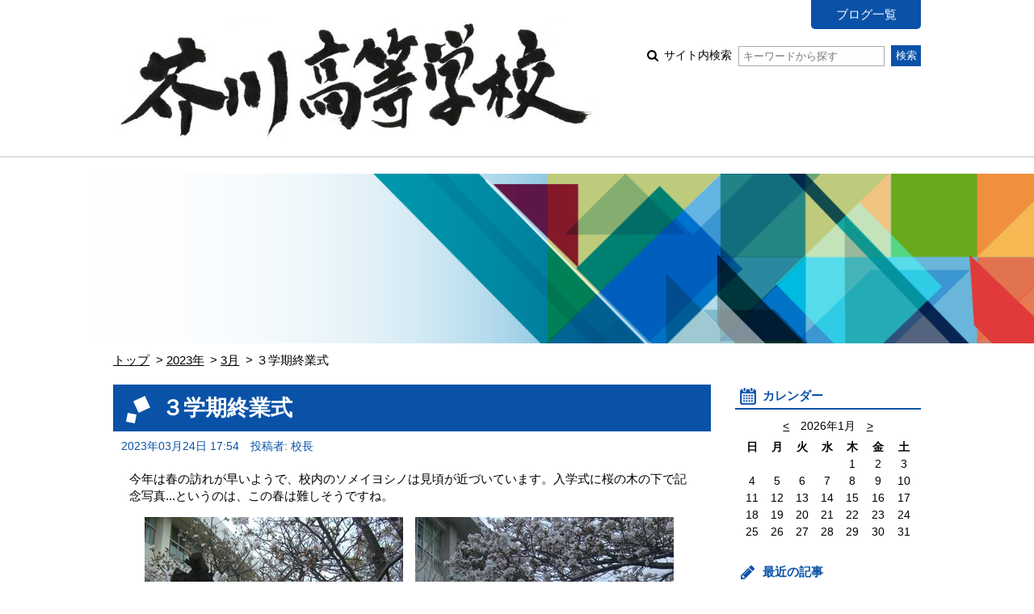

--- FILE ---
content_type: text/html; charset=UTF-8
request_url: https://www.osaka-c.ed.jp/blog/akutagawa/principal/2023/03/24-231302.html
body_size: 16300
content:
<!DOCTYPE html PUBLIC "-//W3C//DTD XHTML 1.0 Transitional//EN"
	"http://www.w3.org/TR/xhtml1/DTD/xhtml1-transitional.dtd">
<html xmlns="http://www.w3.org/1999/xhtml" id="sixapart-standard">
<head>
	<meta http-equiv="Content-Type" content="text/html; charset=UTF-8" />

<link rel="stylesheet" href="https://www.osaka-c.ed.jp/blog/akutagawa/principal/styles.css" type="text/css" />
<link rel="stylesheet" href="https://www.osaka-c.ed.jp/blog/akutagawa/principal/main_image.css" type="text/css" />
<link rel="start" href="https://www.osaka-c.ed.jp/blog/akutagawa/principal/" title="Home" />
<link rel="alternate" type="application/atom+xml" title="Recent Entries" href="https://www.osaka-c.ed.jp/blog/akutagawa/principal/atom.xml" />
<script type="text/javascript" src="https://www.osaka-c.ed.jp/blog/akutagawa/principal/mt.js"></script>









<meta name="keywords" content="大阪府立芥川高等学校,芥川高校　校長ブログ" />
<meta name="viewport" content="width=device-width,initial-scale=1.0" />
<script src="https://www.osaka-c.ed.jp/blog/akutagawa/principal/script.js"></script>
<script src="https://www.osaka-c.ed.jp/blog/akutagawa/principal/calendar_entries.js"></script>


	
	<link rel="prev bookmark" href="https://www.osaka-c.ed.jp/blog/akutagawa/principal/2023/03/20-231172.html" title="合格発表・合格者説明会" />
	<link rel="next bookmark" href="https://www.osaka-c.ed.jp/blog/akutagawa/principal/2023/03/27-231348.html" title="吹奏楽部SPRING CONCERT" />
	
	
	<title>３学期終業式 - 芥川高校　校長ブログ</title>
</head>
<body id="gakujo-blog-blog" class="mt-entry-archive ">
	<div id="container">
		<div id="container-inner">


			<div id="header">
	<div id="header-inner">
		<div id="header-content">
			
				<div id="header-name">
			
			
			<a href="https://www.osaka-c.ed.jp/blog/akutagawa/principal/" accesskey="1">
			
			<span class="img"><img src="https://www.osaka-c.ed.jp/blog/akutagawa/76f31527223ac0b015dbbc2410d598a1.jpg" alt="大阪府立芥川高等学校"></span>




			
			</a>
			
			
				</div>
			
			
			<div id="header-nav">
				<ul id="header-menu">
					<li><a href="/blog/akutagawa/">ブログ一覧</a></li>
					
					
					
				</ul>
				<div id="header-search">
					<form method="get" action="https://www.osaka-c.ed.jp/cgi-bin/blog/mt-search.cgi">
						
						<input type="hidden" name="IncludeBlogs" value="2241" />
						
						
						
						<input type="hidden" name="limit" value="20" />

						
						
						<label class="icon icon-search-01">
							サイト内検索
							<input type="text" placeholder="キーワードから探す" name="search" value="">
						</label>
						<input type="submit" value="検索" />
					</form>
				</div>
			</div>
			
			<div id="menu-sp">
				<div id="menu-sp-head">メニュー</div>
				<div id="menu-sp-body">
					<ul>
						<li><a href="/blog/akutagawa/">ブログ一覧</a></li>
						
						
						
						<li class="search">
							<form method="get" action="https://www.osaka-c.ed.jp/cgi-bin/blog/mt-search.cgi">
								
								<input type="hidden" name="IncludeBlogs" value="2241" />
								
								
								
								<input type="hidden" name="limit" value="20" />

								
								
								<input type="text" placeholder="キーワードから探す" name="search" value="">
								<input type="submit" value="検索" />
							</form>
						</li>
					</ul>
				</div>
			</div>
			
		</div>
	</div>
</div>
<div id="visual"></div>



			<div id="content">
				<div id="content-inner">

					<div class="content-path">
						<ul>
							<li><a href="https://www.osaka-c.ed.jp/blog/akutagawa/principal/">トップ</a></li>
							<li><a href="https://www.osaka-c.ed.jp/blog/akutagawa/principal/2023/">2023年</a></li>
							<li><a href="https://www.osaka-c.ed.jp/blog/akutagawa/principal/2023/03/">3月</a></li>
							<li>３学期終業式</li>
						</ul>
					</div>

					<div id="alpha">
						<div id="alpha-inner">


							<div id="entry-231302" class="entry-asset asset hentry">
								<div class="asset-header">
									<h1 id="page-title" class="asset-name entry-title">３学期終業式</h1>
									<div class="asset-meta">
										<span class="byline">
											<abbr class="published" title="2023-03-24T17:54:00+09:00">2023年03月24日 17:54</abbr>





	
	
		
		
	




	


	



	
		
		
	



											<span class="vcard author">投稿者: 校長</span>
											
										</span>
										
									</div>
								</div>
								<div class="asset-content entry-content">

									<div class="asset-body">
										<p>今年は春の訪れが早いようで、校内のソメイヨシノは見頃が近づいています。入学式に桜の木の下で記念写真...というのは、この春は難しそうですね。</p>
<p>　 <img alt="" src="https://www.osaka-c.ed.jp/blog/akutagawa/principal/CIMG5064.JPG" width="320" height="240" />　<img alt="CIMG5062.JPG" src="https://www.osaka-c.ed.jp/blog/akutagawa/principal/CIMG5062.JPG" width="320" height="240" /></p>
<p>今日３月２４日、３学期終業式を放送で行いました。私の式辞では、１年後の成長した自分をイメージして目標を立てること、そしてその目標を達成するために「解決志向」のポジティブな問いを自分に投げかけることについてお話ししました。続いて、３学期に表彰された部活動の披露も行い、男子テニス部、サッカー部、美術部、和太鼓部の活躍を紹介しました。</p>
									</div>


								</div>
								<div class="asset-footer">



										
										
										
										
								</div>
							</div>


					

							<div class="content-nav-archive">
								<ul>
									
										<li class="prev"><a rel="prev" href="https://www.osaka-c.ed.jp/blog/akutagawa/principal/2023/03/20-231172.html">前の記事</a></li>
									
									
										<li class="next"><a rel="next" href="https://www.osaka-c.ed.jp/blog/akutagawa/principal/2023/03/27-231348.html">次の記事</a></li>
									
								</ul>
							</div>
						</div>
					</div>


					<div id="beta">
	<div id="beta-inner">


<div class="widget-calendar widget">
	<h3 class="widget-header">カレンダー</h3>
	<div class="widget-content">
		<div id="calendar">
			<p>2025年7月</p>
			<table summary="リンク付きのカレンダー">
				<tr>
					<th abbr="日曜日">日</th>
					<th abbr="月曜日">月</th>
					<th abbr="火曜日">火</th>
					<th abbr="水曜日">水</th>
					<th abbr="木曜日">木</th>
					<th abbr="金曜日">金</th>
					<th abbr="土曜日">土</th>
				</tr>
		
			
				<tr>
			
					<td>
			
			
			&nbsp;
					</td>
			
		
			
					<td>
			
			
			&nbsp;
					</td>
			
		
			
					<td>
			
				
						<a href="https://www.osaka-c.ed.jp/blog/akutagawa/principal/2025/07/01/#283608">1</a>
				
			
			
			
					</td>
			
		
			
					<td>
			
			
						2
			
			
					</td>
			
		
			
					<td>
			
			
						3
			
			
					</td>
			
		
			
					<td>
			
			
						4
			
			
					</td>
			
		
			
					<td>
			
			
						5
			
			
					</td>
			
				</tr>
			
		
			
				<tr>
			
					<td>
			
			
						6
			
			
					</td>
			
		
			
					<td>
			
			
						7
			
			
					</td>
			
		
			
					<td>
			
			
						8
			
			
					</td>
			
		
			
					<td>
			
			
						9
			
			
					</td>
			
		
			
					<td>
			
			
						10
			
			
					</td>
			
		
			
					<td>
			
			
						11
			
			
					</td>
			
		
			
					<td>
			
			
						12
			
			
					</td>
			
				</tr>
			
		
			
				<tr>
			
					<td>
			
			
						13
			
			
					</td>
			
		
			
					<td>
			
			
						14
			
			
					</td>
			
		
			
					<td>
			
			
						15
			
			
					</td>
			
		
			
					<td>
			
			
						16
			
			
					</td>
			
		
			
					<td>
			
			
						17
			
			
					</td>
			
		
			
					<td>
			
			
						18
			
			
					</td>
			
		
			
					<td>
			
			
						19
			
			
					</td>
			
				</tr>
			
		
			
				<tr>
			
					<td>
			
			
						20
			
			
					</td>
			
		
			
					<td>
			
			
						21
			
			
					</td>
			
		
			
					<td>
			
			
						22
			
			
					</td>
			
		
			
					<td>
			
			
						23
			
			
					</td>
			
		
			
					<td>
			
			
						24
			
			
					</td>
			
		
			
					<td>
			
			
						25
			
			
					</td>
			
		
			
					<td>
			
			
						26
			
			
					</td>
			
				</tr>
			
		
			
				<tr>
			
					<td>
			
			
						27
			
			
					</td>
			
		
			
					<td>
			
			
						28
			
			
					</td>
			
		
			
					<td>
			
			
						29
			
			
					</td>
			
		
			
					<td>
			
			
						30
			
			
					</td>
			
		
			
					<td>
			
			
						31
			
			
					</td>
			
		
			
					<td>
			
			
			&nbsp;
					</td>
			
		
			
					<td>
			
			
			&nbsp;
					</td>
			
				</tr>
			
		
			</table>
		</div>
	</div>
</div>




	
		
<div class="widget-recent-entries widget-archives widget">
	<h3 class="widget-header">最近の記事</h3>
	<div class="widget-content">
		<ul>
		
			<li><a href="https://www.osaka-c.ed.jp/blog/akutagawa/principal/2025/07/01-283608.html">本日は、期末考査3日目</a></li>
		
	
		
			<li><a href="https://www.osaka-c.ed.jp/blog/akutagawa/principal/2025/04/22-279282.html">やっとつながりました！</a></li>
		
	
		
			<li><a href="https://www.osaka-c.ed.jp/blog/akutagawa/principal/2025/03/25-277803.html">３学期終業式</a></li>
		
	
		
			<li><a href="https://www.osaka-c.ed.jp/blog/akutagawa/principal/2025/03/01-276825.html">第４３回卒業式</a></li>
		
	
		
			<li><a href="https://www.osaka-c.ed.jp/blog/akutagawa/principal/2025/02/22-276548.html">２年保護者対象進路説明会</a></li>
		
	
		
			<li><a href="https://www.osaka-c.ed.jp/blog/akutagawa/principal/2025/02/21-276538.html">芥川書道展</a></li>
		
	
		
			<li><a href="https://www.osaka-c.ed.jp/blog/akutagawa/principal/2025/02/13-276180.html">２年生球技大会</a></li>
		
	
		
			<li><a href="https://www.osaka-c.ed.jp/blog/akutagawa/principal/2025/02/06-275871.html">１・２年生進路行事</a></li>
		
	
		
			<li><a href="https://www.osaka-c.ed.jp/blog/akutagawa/principal/2025/02/04-275762.html">１・２年生芸術鑑賞</a></li>
		
	
		
			<li><a href="https://www.osaka-c.ed.jp/blog/akutagawa/principal/2025/02/03-275697.html">ＪＩＣＡ国際協力出前講座</a></li>
		
		</ul>
	</div>
</div>
		
	



<div class="widget-archive-monthly widget-archive widget">
	<h3 class="widget-header">年別一覧</h3>
	<div class="widget-content">
		
			
			<ul class="list-accordion">
			
			<li><a href="https://www.osaka-c.ed.jp/blog/akutagawa/principal/2025/">2025年 (19)</a>
			
			
				<ul>
			
				<li><a href="https://www.osaka-c.ed.jp/blog/akutagawa/principal/2025/01/">1月 (9)</a></li>
			
			</li>
			
			
				<li><a href="https://www.osaka-c.ed.jp/blog/akutagawa/principal/2025/02/">2月 (6)</a></li>
			
			</li>
			
			
				<li><a href="https://www.osaka-c.ed.jp/blog/akutagawa/principal/2025/03/">3月 (2)</a></li>
			
			</li>
			
			
				<li><a href="https://www.osaka-c.ed.jp/blog/akutagawa/principal/2025/04/">4月 (1)</a></li>
			
			</li>
			
			
				<li><a href="https://www.osaka-c.ed.jp/blog/akutagawa/principal/2025/07/">7月 (1)</a></li>
			
				</ul>
			
			</li>
			
			
		
			
			<li><a href="https://www.osaka-c.ed.jp/blog/akutagawa/principal/2024/">2024年 (93)</a>
			
			
				<ul>
			
				<li><a href="https://www.osaka-c.ed.jp/blog/akutagawa/principal/2024/01/">1月 (10)</a></li>
			
			</li>
			
			
				<li><a href="https://www.osaka-c.ed.jp/blog/akutagawa/principal/2024/02/">2月 (6)</a></li>
			
			</li>
			
			
				<li><a href="https://www.osaka-c.ed.jp/blog/akutagawa/principal/2024/03/">3月 (3)</a></li>
			
			</li>
			
			
				<li><a href="https://www.osaka-c.ed.jp/blog/akutagawa/principal/2024/04/">4月 (8)</a></li>
			
			</li>
			
			
				<li><a href="https://www.osaka-c.ed.jp/blog/akutagawa/principal/2024/05/">5月 (4)</a></li>
			
			</li>
			
			
				<li><a href="https://www.osaka-c.ed.jp/blog/akutagawa/principal/2024/06/">6月 (8)</a></li>
			
			</li>
			
			
				<li><a href="https://www.osaka-c.ed.jp/blog/akutagawa/principal/2024/07/">7月 (7)</a></li>
			
			</li>
			
			
				<li><a href="https://www.osaka-c.ed.jp/blog/akutagawa/principal/2024/08/">8月 (7)</a></li>
			
			</li>
			
			
				<li><a href="https://www.osaka-c.ed.jp/blog/akutagawa/principal/2024/09/">9月 (13)</a></li>
			
			</li>
			
			
				<li><a href="https://www.osaka-c.ed.jp/blog/akutagawa/principal/2024/10/">10月 (11)</a></li>
			
			</li>
			
			
				<li><a href="https://www.osaka-c.ed.jp/blog/akutagawa/principal/2024/11/">11月 (8)</a></li>
			
			</li>
			
			
				<li><a href="https://www.osaka-c.ed.jp/blog/akutagawa/principal/2024/12/">12月 (8)</a></li>
			
				</ul>
			
			</li>
			
			
		
			
			<li><a href="https://www.osaka-c.ed.jp/blog/akutagawa/principal/2023/">2023年 (91)</a>
			
			
				<ul>
			
				<li><a href="https://www.osaka-c.ed.jp/blog/akutagawa/principal/2023/01/">1月 (9)</a></li>
			
			</li>
			
			
				<li><a href="https://www.osaka-c.ed.jp/blog/akutagawa/principal/2023/02/">2月 (8)</a></li>
			
			</li>
			
			
				<li><a href="https://www.osaka-c.ed.jp/blog/akutagawa/principal/2023/03/">3月 (6)</a></li>
			
			</li>
			
			
				<li><a href="https://www.osaka-c.ed.jp/blog/akutagawa/principal/2023/04/">4月 (7)</a></li>
			
			</li>
			
			
				<li><a href="https://www.osaka-c.ed.jp/blog/akutagawa/principal/2023/05/">5月 (7)</a></li>
			
			</li>
			
			
				<li><a href="https://www.osaka-c.ed.jp/blog/akutagawa/principal/2023/06/">6月 (10)</a></li>
			
			</li>
			
			
				<li><a href="https://www.osaka-c.ed.jp/blog/akutagawa/principal/2023/07/">7月 (6)</a></li>
			
			</li>
			
			
				<li><a href="https://www.osaka-c.ed.jp/blog/akutagawa/principal/2023/08/">8月 (6)</a></li>
			
			</li>
			
			
				<li><a href="https://www.osaka-c.ed.jp/blog/akutagawa/principal/2023/09/">9月 (11)</a></li>
			
			</li>
			
			
				<li><a href="https://www.osaka-c.ed.jp/blog/akutagawa/principal/2023/10/">10月 (7)</a></li>
			
			</li>
			
			
				<li><a href="https://www.osaka-c.ed.jp/blog/akutagawa/principal/2023/11/">11月 (7)</a></li>
			
			</li>
			
			
				<li><a href="https://www.osaka-c.ed.jp/blog/akutagawa/principal/2023/12/">12月 (7)</a></li>
			
				</ul>
			
			</li>
			
			
		
			
			<li><a href="https://www.osaka-c.ed.jp/blog/akutagawa/principal/2022/">2022年 (61)</a>
			
			
				<ul>
			
				<li><a href="https://www.osaka-c.ed.jp/blog/akutagawa/principal/2022/04/">4月 (8)</a></li>
			
			</li>
			
			
				<li><a href="https://www.osaka-c.ed.jp/blog/akutagawa/principal/2022/05/">5月 (6)</a></li>
			
			</li>
			
			
				<li><a href="https://www.osaka-c.ed.jp/blog/akutagawa/principal/2022/06/">6月 (9)</a></li>
			
			</li>
			
			
				<li><a href="https://www.osaka-c.ed.jp/blog/akutagawa/principal/2022/07/">7月 (4)</a></li>
			
			</li>
			
			
				<li><a href="https://www.osaka-c.ed.jp/blog/akutagawa/principal/2022/08/">8月 (7)</a></li>
			
			</li>
			
			
				<li><a href="https://www.osaka-c.ed.jp/blog/akutagawa/principal/2022/09/">9月 (11)</a></li>
			
			</li>
			
			
				<li><a href="https://www.osaka-c.ed.jp/blog/akutagawa/principal/2022/10/">10月 (2)</a></li>
			
			</li>
			
			
				<li><a href="https://www.osaka-c.ed.jp/blog/akutagawa/principal/2022/11/">11月 (7)</a></li>
			
			</li>
			
			
				<li><a href="https://www.osaka-c.ed.jp/blog/akutagawa/principal/2022/12/">12月 (7)</a></li>
			
				</ul>
			
			</li>
			
			
			</ul>
			
		
		<p class="widget-more-link"><a href="https://www.osaka-c.ed.jp/blog/akutagawa/principal/list_yearly.html">年別一覧 &gt;</a></p>
	</div>
</div>






	</div>
</div>

<div class="link-top"><a href="#header">ページトップ</a></div>





				</div>
			</div>


			<div id="footer">
    <div id="footer-inner">
        <div id="footer-content">
            <div class="widget-powered widget">
                <div class="widget-content">
                    Copyright &copy; 大阪府立芥川高等学校. All Rights Reserved.
                </div>
            </div>

        </div>
    </div>
</div>



		</div>
	</div>
</body>
</html>


--- FILE ---
content_type: application/javascript
request_url: https://www.osaka-c.ed.jp/blog/akutagawa/principal/calendar_entries.js
body_size: 23417
content:
$(function(){
	// カレンダー
	(function(){
		calendar = new Object();
		
calendar.urls = {"2025-7": [{"day":"1","url":"https://www.osaka-c.ed.jp/blog/akutagawa/principal/2025/07/01/"},],"2025-4": [{"day":"22","url":"https://www.osaka-c.ed.jp/blog/akutagawa/principal/2025/04/22/"},],"2025-3": [{"day":"25","url":"https://www.osaka-c.ed.jp/blog/akutagawa/principal/2025/03/25/"},{"day":"1","url":"https://www.osaka-c.ed.jp/blog/akutagawa/principal/2025/03/01/"},],"2025-2": [{"day":"22","url":"https://www.osaka-c.ed.jp/blog/akutagawa/principal/2025/02/22/"},{"day":"21","url":"https://www.osaka-c.ed.jp/blog/akutagawa/principal/2025/02/21/"},{"day":"13","url":"https://www.osaka-c.ed.jp/blog/akutagawa/principal/2025/02/13/"},{"day":"6","url":"https://www.osaka-c.ed.jp/blog/akutagawa/principal/2025/02/06/"},{"day":"4","url":"https://www.osaka-c.ed.jp/blog/akutagawa/principal/2025/02/04/"},{"day":"3","url":"https://www.osaka-c.ed.jp/blog/akutagawa/principal/2025/02/03/"},],"2025-1": [{"day":"31","url":"https://www.osaka-c.ed.jp/blog/akutagawa/principal/2025/01/31/"},{"day":"30","url":"https://www.osaka-c.ed.jp/blog/akutagawa/principal/2025/01/30/"},{"day":"27","url":"https://www.osaka-c.ed.jp/blog/akutagawa/principal/2025/01/27/"},{"day":"20","url":"https://www.osaka-c.ed.jp/blog/akutagawa/principal/2025/01/20/"},{"day":"19","url":"https://www.osaka-c.ed.jp/blog/akutagawa/principal/2025/01/19/"},{"day":"18","url":"https://www.osaka-c.ed.jp/blog/akutagawa/principal/2025/01/18/"},{"day":"14","url":"https://www.osaka-c.ed.jp/blog/akutagawa/principal/2025/01/14/"},{"day":"8","url":"https://www.osaka-c.ed.jp/blog/akutagawa/principal/2025/01/08/"},],"2024-12": [{"day":"25","url":"https://www.osaka-c.ed.jp/blog/akutagawa/principal/2024/12/25/"},{"day":"20","url":"https://www.osaka-c.ed.jp/blog/akutagawa/principal/2024/12/20/"},{"day":"19","url":"https://www.osaka-c.ed.jp/blog/akutagawa/principal/2024/12/19/"},{"day":"13","url":"https://www.osaka-c.ed.jp/blog/akutagawa/principal/2024/12/13/"},{"day":"12","url":"https://www.osaka-c.ed.jp/blog/akutagawa/principal/2024/12/12/"},{"day":"11","url":"https://www.osaka-c.ed.jp/blog/akutagawa/principal/2024/12/11/"},{"day":"3","url":"https://www.osaka-c.ed.jp/blog/akutagawa/principal/2024/12/03/"},{"day":"1","url":"https://www.osaka-c.ed.jp/blog/akutagawa/principal/2024/12/01/"},],"2024-11": [{"day":"29","url":"https://www.osaka-c.ed.jp/blog/akutagawa/principal/2024/11/29/"},{"day":"28","url":"https://www.osaka-c.ed.jp/blog/akutagawa/principal/2024/11/28/"},{"day":"22","url":"https://www.osaka-c.ed.jp/blog/akutagawa/principal/2024/11/22/"},{"day":"16","url":"https://www.osaka-c.ed.jp/blog/akutagawa/principal/2024/11/16/"},{"day":"13","url":"https://www.osaka-c.ed.jp/blog/akutagawa/principal/2024/11/13/"},{"day":"11","url":"https://www.osaka-c.ed.jp/blog/akutagawa/principal/2024/11/11/"},{"day":"7","url":"https://www.osaka-c.ed.jp/blog/akutagawa/principal/2024/11/07/"},],"2024-10": [{"day":"31","url":"https://www.osaka-c.ed.jp/blog/akutagawa/principal/2024/10/31/"},{"day":"26","url":"https://www.osaka-c.ed.jp/blog/akutagawa/principal/2024/10/26/"},{"day":"24","url":"https://www.osaka-c.ed.jp/blog/akutagawa/principal/2024/10/24/"},{"day":"23","url":"https://www.osaka-c.ed.jp/blog/akutagawa/principal/2024/10/23/"},{"day":"22","url":"https://www.osaka-c.ed.jp/blog/akutagawa/principal/2024/10/22/"},{"day":"17","url":"https://www.osaka-c.ed.jp/blog/akutagawa/principal/2024/10/17/"},{"day":"12","url":"https://www.osaka-c.ed.jp/blog/akutagawa/principal/2024/10/12/"},{"day":"11","url":"https://www.osaka-c.ed.jp/blog/akutagawa/principal/2024/10/11/"},{"day":"9","url":"https://www.osaka-c.ed.jp/blog/akutagawa/principal/2024/10/09/"},],"2024-9": [{"day":"24","url":"https://www.osaka-c.ed.jp/blog/akutagawa/principal/2024/09/24/"},{"day":"20","url":"https://www.osaka-c.ed.jp/blog/akutagawa/principal/2024/09/20/"},{"day":"19","url":"https://www.osaka-c.ed.jp/blog/akutagawa/principal/2024/09/19/"},{"day":"18","url":"https://www.osaka-c.ed.jp/blog/akutagawa/principal/2024/09/18/"},{"day":"17","url":"https://www.osaka-c.ed.jp/blog/akutagawa/principal/2024/09/17/"},{"day":"12","url":"https://www.osaka-c.ed.jp/blog/akutagawa/principal/2024/09/12/"},{"day":"7","url":"https://www.osaka-c.ed.jp/blog/akutagawa/principal/2024/09/07/"},{"day":"6","url":"https://www.osaka-c.ed.jp/blog/akutagawa/principal/2024/09/06/"},{"day":"5","url":"https://www.osaka-c.ed.jp/blog/akutagawa/principal/2024/09/05/"},{"day":"4","url":"https://www.osaka-c.ed.jp/blog/akutagawa/principal/2024/09/04/"},],"2024-8": [{"day":"29","url":"https://www.osaka-c.ed.jp/blog/akutagawa/principal/2024/08/29/"},{"day":"28","url":"https://www.osaka-c.ed.jp/blog/akutagawa/principal/2024/08/28/"},{"day":"26","url":"https://www.osaka-c.ed.jp/blog/akutagawa/principal/2024/08/26/"},{"day":"21","url":"https://www.osaka-c.ed.jp/blog/akutagawa/principal/2024/08/21/"},{"day":"17","url":"https://www.osaka-c.ed.jp/blog/akutagawa/principal/2024/08/17/"},{"day":"8","url":"https://www.osaka-c.ed.jp/blog/akutagawa/principal/2024/08/08/"},],"2024-7": [{"day":"31","url":"https://www.osaka-c.ed.jp/blog/akutagawa/principal/2024/07/31/"},{"day":"19","url":"https://www.osaka-c.ed.jp/blog/akutagawa/principal/2024/07/19/"},{"day":"16","url":"https://www.osaka-c.ed.jp/blog/akutagawa/principal/2024/07/16/"},{"day":"12","url":"https://www.osaka-c.ed.jp/blog/akutagawa/principal/2024/07/12/"},{"day":"9","url":"https://www.osaka-c.ed.jp/blog/akutagawa/principal/2024/07/09/"},{"day":"7","url":"https://www.osaka-c.ed.jp/blog/akutagawa/principal/2024/07/07/"},{"day":"4","url":"https://www.osaka-c.ed.jp/blog/akutagawa/principal/2024/07/04/"},],"2024-6": [{"day":"15","url":"https://www.osaka-c.ed.jp/blog/akutagawa/principal/2024/06/15/"},{"day":"13","url":"https://www.osaka-c.ed.jp/blog/akutagawa/principal/2024/06/13/"},{"day":"10","url":"https://www.osaka-c.ed.jp/blog/akutagawa/principal/2024/06/10/"},{"day":"9","url":"https://www.osaka-c.ed.jp/blog/akutagawa/principal/2024/06/09/"},{"day":"4","url":"https://www.osaka-c.ed.jp/blog/akutagawa/principal/2024/06/04/"},{"day":"3","url":"https://www.osaka-c.ed.jp/blog/akutagawa/principal/2024/06/03/"},{"day":"1","url":"https://www.osaka-c.ed.jp/blog/akutagawa/principal/2024/06/01/"},],"2024-5": [{"day":"26","url":"https://www.osaka-c.ed.jp/blog/akutagawa/principal/2024/05/26/"},{"day":"25","url":"https://www.osaka-c.ed.jp/blog/akutagawa/principal/2024/05/25/"},{"day":"22","url":"https://www.osaka-c.ed.jp/blog/akutagawa/principal/2024/05/22/"},{"day":"2","url":"https://www.osaka-c.ed.jp/blog/akutagawa/principal/2024/05/02/"},],"2024-4": [{"day":"27","url":"https://www.osaka-c.ed.jp/blog/akutagawa/principal/2024/04/27/"},{"day":"25","url":"https://www.osaka-c.ed.jp/blog/akutagawa/principal/2024/04/25/"},{"day":"10","url":"https://www.osaka-c.ed.jp/blog/akutagawa/principal/2024/04/10/"},{"day":"8","url":"https://www.osaka-c.ed.jp/blog/akutagawa/principal/2024/04/08/"},{"day":"7","url":"https://www.osaka-c.ed.jp/blog/akutagawa/principal/2024/04/07/"},{"day":"2","url":"https://www.osaka-c.ed.jp/blog/akutagawa/principal/2024/04/02/"},],"2024-3": [{"day":"22","url":"https://www.osaka-c.ed.jp/blog/akutagawa/principal/2024/03/22/"},{"day":"19","url":"https://www.osaka-c.ed.jp/blog/akutagawa/principal/2024/03/19/"},{"day":"1","url":"https://www.osaka-c.ed.jp/blog/akutagawa/principal/2024/03/01/"},],"2024-2": [{"day":"28","url":"https://www.osaka-c.ed.jp/blog/akutagawa/principal/2024/02/28/"},{"day":"27","url":"https://www.osaka-c.ed.jp/blog/akutagawa/principal/2024/02/27/"},{"day":"19","url":"https://www.osaka-c.ed.jp/blog/akutagawa/principal/2024/02/19/"},{"day":"18","url":"https://www.osaka-c.ed.jp/blog/akutagawa/principal/2024/02/18/"},{"day":"5","url":"https://www.osaka-c.ed.jp/blog/akutagawa/principal/2024/02/05/"},{"day":"1","url":"https://www.osaka-c.ed.jp/blog/akutagawa/principal/2024/02/01/"},],"2024-1": [{"day":"31","url":"https://www.osaka-c.ed.jp/blog/akutagawa/principal/2024/01/31/"},{"day":"29","url":"https://www.osaka-c.ed.jp/blog/akutagawa/principal/2024/01/29/"},{"day":"27","url":"https://www.osaka-c.ed.jp/blog/akutagawa/principal/2024/01/27/"},{"day":"24","url":"https://www.osaka-c.ed.jp/blog/akutagawa/principal/2024/01/24/"},{"day":"18","url":"https://www.osaka-c.ed.jp/blog/akutagawa/principal/2024/01/18/"},{"day":"13","url":"https://www.osaka-c.ed.jp/blog/akutagawa/principal/2024/01/13/"},{"day":"12","url":"https://www.osaka-c.ed.jp/blog/akutagawa/principal/2024/01/12/"},{"day":"9","url":"https://www.osaka-c.ed.jp/blog/akutagawa/principal/2024/01/09/"},],"2023-12": [{"day":"25","url":"https://www.osaka-c.ed.jp/blog/akutagawa/principal/2023/12/25/"},{"day":"22","url":"https://www.osaka-c.ed.jp/blog/akutagawa/principal/2023/12/22/"},{"day":"19","url":"https://www.osaka-c.ed.jp/blog/akutagawa/principal/2023/12/19/"},{"day":"15","url":"https://www.osaka-c.ed.jp/blog/akutagawa/principal/2023/12/15/"},{"day":"14","url":"https://www.osaka-c.ed.jp/blog/akutagawa/principal/2023/12/14/"},{"day":"13","url":"https://www.osaka-c.ed.jp/blog/akutagawa/principal/2023/12/13/"},],"2023-11": [{"day":"18","url":"https://www.osaka-c.ed.jp/blog/akutagawa/principal/2023/11/18/"},{"day":"17","url":"https://www.osaka-c.ed.jp/blog/akutagawa/principal/2023/11/17/"},{"day":"16","url":"https://www.osaka-c.ed.jp/blog/akutagawa/principal/2023/11/16/"},{"day":"5","url":"https://www.osaka-c.ed.jp/blog/akutagawa/principal/2023/11/05/"},{"day":"2","url":"https://www.osaka-c.ed.jp/blog/akutagawa/principal/2023/11/02/"},{"day":"1","url":"https://www.osaka-c.ed.jp/blog/akutagawa/principal/2023/11/01/"},],"2023-10": [{"day":"26","url":"https://www.osaka-c.ed.jp/blog/akutagawa/principal/2023/10/26/"},{"day":"23","url":"https://www.osaka-c.ed.jp/blog/akutagawa/principal/2023/10/23/"},{"day":"19","url":"https://www.osaka-c.ed.jp/blog/akutagawa/principal/2023/10/19/"},{"day":"14","url":"https://www.osaka-c.ed.jp/blog/akutagawa/principal/2023/10/14/"},{"day":"12","url":"https://www.osaka-c.ed.jp/blog/akutagawa/principal/2023/10/12/"},{"day":"10","url":"https://www.osaka-c.ed.jp/blog/akutagawa/principal/2023/10/10/"},],"2023-9": [{"day":"28","url":"https://www.osaka-c.ed.jp/blog/akutagawa/principal/2023/09/28/"},{"day":"27","url":"https://www.osaka-c.ed.jp/blog/akutagawa/principal/2023/09/27/"},{"day":"22","url":"https://www.osaka-c.ed.jp/blog/akutagawa/principal/2023/09/22/"},{"day":"19","url":"https://www.osaka-c.ed.jp/blog/akutagawa/principal/2023/09/19/"},{"day":"16","url":"https://www.osaka-c.ed.jp/blog/akutagawa/principal/2023/09/16/"},{"day":"9","url":"https://www.osaka-c.ed.jp/blog/akutagawa/principal/2023/09/09/"},{"day":"8","url":"https://www.osaka-c.ed.jp/blog/akutagawa/principal/2023/09/08/"},{"day":"7","url":"https://www.osaka-c.ed.jp/blog/akutagawa/principal/2023/09/07/"},{"day":"4","url":"https://www.osaka-c.ed.jp/blog/akutagawa/principal/2023/09/04/"},{"day":"1","url":"https://www.osaka-c.ed.jp/blog/akutagawa/principal/2023/09/01/"},],"2023-8": [{"day":"31","url":"https://www.osaka-c.ed.jp/blog/akutagawa/principal/2023/08/31/"},{"day":"29","url":"https://www.osaka-c.ed.jp/blog/akutagawa/principal/2023/08/29/"},{"day":"25","url":"https://www.osaka-c.ed.jp/blog/akutagawa/principal/2023/08/25/"},{"day":"7","url":"https://www.osaka-c.ed.jp/blog/akutagawa/principal/2023/08/07/"},{"day":"2","url":"https://www.osaka-c.ed.jp/blog/akutagawa/principal/2023/08/02/"},],"2023-7": [{"day":"27","url":"https://www.osaka-c.ed.jp/blog/akutagawa/principal/2023/07/27/"},{"day":"24","url":"https://www.osaka-c.ed.jp/blog/akutagawa/principal/2023/07/24/"},{"day":"20","url":"https://www.osaka-c.ed.jp/blog/akutagawa/principal/2023/07/20/"},{"day":"15","url":"https://www.osaka-c.ed.jp/blog/akutagawa/principal/2023/07/15/"},{"day":"6","url":"https://www.osaka-c.ed.jp/blog/akutagawa/principal/2023/07/06/"},{"day":"5","url":"https://www.osaka-c.ed.jp/blog/akutagawa/principal/2023/07/05/"},],"2023-6": [{"day":"29","url":"https://www.osaka-c.ed.jp/blog/akutagawa/principal/2023/06/29/"},{"day":"23","url":"https://www.osaka-c.ed.jp/blog/akutagawa/principal/2023/06/23/"},{"day":"20","url":"https://www.osaka-c.ed.jp/blog/akutagawa/principal/2023/06/20/"},{"day":"17","url":"https://www.osaka-c.ed.jp/blog/akutagawa/principal/2023/06/17/"},{"day":"15","url":"https://www.osaka-c.ed.jp/blog/akutagawa/principal/2023/06/15/"},{"day":"12","url":"https://www.osaka-c.ed.jp/blog/akutagawa/principal/2023/06/12/"},{"day":"7","url":"https://www.osaka-c.ed.jp/blog/akutagawa/principal/2023/06/07/"},{"day":"5","url":"https://www.osaka-c.ed.jp/blog/akutagawa/principal/2023/06/05/"},{"day":"1","url":"https://www.osaka-c.ed.jp/blog/akutagawa/principal/2023/06/01/"},],"2023-5": [{"day":"25","url":"https://www.osaka-c.ed.jp/blog/akutagawa/principal/2023/05/25/"},{"day":"20","url":"https://www.osaka-c.ed.jp/blog/akutagawa/principal/2023/05/20/"},{"day":"18","url":"https://www.osaka-c.ed.jp/blog/akutagawa/principal/2023/05/18/"},{"day":"16","url":"https://www.osaka-c.ed.jp/blog/akutagawa/principal/2023/05/16/"},{"day":"12","url":"https://www.osaka-c.ed.jp/blog/akutagawa/principal/2023/05/12/"},{"day":"6","url":"https://www.osaka-c.ed.jp/blog/akutagawa/principal/2023/05/06/"},{"day":"2","url":"https://www.osaka-c.ed.jp/blog/akutagawa/principal/2023/05/02/"},],"2023-4": [{"day":"28","url":"https://www.osaka-c.ed.jp/blog/akutagawa/principal/2023/04/28/"},{"day":"20","url":"https://www.osaka-c.ed.jp/blog/akutagawa/principal/2023/04/20/"},{"day":"15","url":"https://www.osaka-c.ed.jp/blog/akutagawa/principal/2023/04/15/"},{"day":"13","url":"https://www.osaka-c.ed.jp/blog/akutagawa/principal/2023/04/13/"},{"day":"11","url":"https://www.osaka-c.ed.jp/blog/akutagawa/principal/2023/04/11/"},{"day":"10","url":"https://www.osaka-c.ed.jp/blog/akutagawa/principal/2023/04/10/"},],"2023-3": [{"day":"27","url":"https://www.osaka-c.ed.jp/blog/akutagawa/principal/2023/03/27/"},{"day":"24","url":"https://www.osaka-c.ed.jp/blog/akutagawa/principal/2023/03/24/"},{"day":"20","url":"https://www.osaka-c.ed.jp/blog/akutagawa/principal/2023/03/20/"},{"day":"3","url":"https://www.osaka-c.ed.jp/blog/akutagawa/principal/2023/03/03/"},{"day":"1","url":"https://www.osaka-c.ed.jp/blog/akutagawa/principal/2023/03/01/"},],"2023-2": [{"day":"28","url":"https://www.osaka-c.ed.jp/blog/akutagawa/principal/2023/02/28/"},{"day":"27","url":"https://www.osaka-c.ed.jp/blog/akutagawa/principal/2023/02/27/"},{"day":"22","url":"https://www.osaka-c.ed.jp/blog/akutagawa/principal/2023/02/22/"},{"day":"14","url":"https://www.osaka-c.ed.jp/blog/akutagawa/principal/2023/02/14/"},{"day":"13","url":"https://www.osaka-c.ed.jp/blog/akutagawa/principal/2023/02/13/"},{"day":"8","url":"https://www.osaka-c.ed.jp/blog/akutagawa/principal/2023/02/08/"},{"day":"6","url":"https://www.osaka-c.ed.jp/blog/akutagawa/principal/2023/02/06/"},{"day":"2","url":"https://www.osaka-c.ed.jp/blog/akutagawa/principal/2023/02/02/"},],"2023-1": [{"day":"30","url":"https://www.osaka-c.ed.jp/blog/akutagawa/principal/2023/01/30/"},{"day":"27","url":"https://www.osaka-c.ed.jp/blog/akutagawa/principal/2023/01/27/"},{"day":"25","url":"https://www.osaka-c.ed.jp/blog/akutagawa/principal/2023/01/25/"},{"day":"21","url":"https://www.osaka-c.ed.jp/blog/akutagawa/principal/2023/01/21/"},{"day":"20","url":"https://www.osaka-c.ed.jp/blog/akutagawa/principal/2023/01/20/"},{"day":"16","url":"https://www.osaka-c.ed.jp/blog/akutagawa/principal/2023/01/16/"},{"day":"14","url":"https://www.osaka-c.ed.jp/blog/akutagawa/principal/2023/01/14/"},{"day":"12","url":"https://www.osaka-c.ed.jp/blog/akutagawa/principal/2023/01/12/"},{"day":"10","url":"https://www.osaka-c.ed.jp/blog/akutagawa/principal/2023/01/10/"},],"2022-12": [{"day":"23","url":"https://www.osaka-c.ed.jp/blog/akutagawa/principal/2022/12/23/"},{"day":"21","url":"https://www.osaka-c.ed.jp/blog/akutagawa/principal/2022/12/21/"},{"day":"17","url":"https://www.osaka-c.ed.jp/blog/akutagawa/principal/2022/12/17/"},{"day":"16","url":"https://www.osaka-c.ed.jp/blog/akutagawa/principal/2022/12/16/"},{"day":"15","url":"https://www.osaka-c.ed.jp/blog/akutagawa/principal/2022/12/15/"},{"day":"9","url":"https://www.osaka-c.ed.jp/blog/akutagawa/principal/2022/12/09/"},],"2022-11": [{"day":"28","url":"https://www.osaka-c.ed.jp/blog/akutagawa/principal/2022/11/28/"},{"day":"24","url":"https://www.osaka-c.ed.jp/blog/akutagawa/principal/2022/11/24/"},{"day":"14","url":"https://www.osaka-c.ed.jp/blog/akutagawa/principal/2022/11/14/"},{"day":"11","url":"https://www.osaka-c.ed.jp/blog/akutagawa/principal/2022/11/11/"},{"day":"5","url":"https://www.osaka-c.ed.jp/blog/akutagawa/principal/2022/11/05/"},{"day":"4","url":"https://www.osaka-c.ed.jp/blog/akutagawa/principal/2022/11/04/"},{"day":"1","url":"https://www.osaka-c.ed.jp/blog/akutagawa/principal/2022/11/01/"},],"2022-10": [{"day":"27","url":"https://www.osaka-c.ed.jp/blog/akutagawa/principal/2022/10/27/"},{"day":"26","url":"https://www.osaka-c.ed.jp/blog/akutagawa/principal/2022/10/26/"},],"2022-9": [{"day":"30","url":"https://www.osaka-c.ed.jp/blog/akutagawa/principal/2022/09/30/"},{"day":"29","url":"https://www.osaka-c.ed.jp/blog/akutagawa/principal/2022/09/29/"},{"day":"23","url":"https://www.osaka-c.ed.jp/blog/akutagawa/principal/2022/09/23/"},{"day":"22","url":"https://www.osaka-c.ed.jp/blog/akutagawa/principal/2022/09/22/"},{"day":"20","url":"https://www.osaka-c.ed.jp/blog/akutagawa/principal/2022/09/20/"},{"day":"10","url":"https://www.osaka-c.ed.jp/blog/akutagawa/principal/2022/09/10/"},{"day":"9","url":"https://www.osaka-c.ed.jp/blog/akutagawa/principal/2022/09/09/"},{"day":"8","url":"https://www.osaka-c.ed.jp/blog/akutagawa/principal/2022/09/08/"},{"day":"7","url":"https://www.osaka-c.ed.jp/blog/akutagawa/principal/2022/09/07/"},{"day":"2","url":"https://www.osaka-c.ed.jp/blog/akutagawa/principal/2022/09/02/"},],"2022-8": [{"day":"24","url":"https://www.osaka-c.ed.jp/blog/akutagawa/principal/2022/08/24/"},{"day":"23","url":"https://www.osaka-c.ed.jp/blog/akutagawa/principal/2022/08/23/"},{"day":"19","url":"https://www.osaka-c.ed.jp/blog/akutagawa/principal/2022/08/19/"},{"day":"18","url":"https://www.osaka-c.ed.jp/blog/akutagawa/principal/2022/08/18/"},{"day":"12","url":"https://www.osaka-c.ed.jp/blog/akutagawa/principal/2022/08/12/"},{"day":"8","url":"https://www.osaka-c.ed.jp/blog/akutagawa/principal/2022/08/08/"},{"day":"3","url":"https://www.osaka-c.ed.jp/blog/akutagawa/principal/2022/08/03/"},],"2022-7": [{"day":"31","url":"https://www.osaka-c.ed.jp/blog/akutagawa/principal/2022/07/31/"},{"day":"25","url":"https://www.osaka-c.ed.jp/blog/akutagawa/principal/2022/07/25/"},{"day":"22","url":"https://www.osaka-c.ed.jp/blog/akutagawa/principal/2022/07/22/"},{"day":"20","url":"https://www.osaka-c.ed.jp/blog/akutagawa/principal/2022/07/20/"},],"2022-6": [{"day":"28","url":"https://www.osaka-c.ed.jp/blog/akutagawa/principal/2022/06/28/"},{"day":"19","url":"https://www.osaka-c.ed.jp/blog/akutagawa/principal/2022/06/19/"},{"day":"16","url":"https://www.osaka-c.ed.jp/blog/akutagawa/principal/2022/06/16/"},{"day":"10","url":"https://www.osaka-c.ed.jp/blog/akutagawa/principal/2022/06/10/"},{"day":"9","url":"https://www.osaka-c.ed.jp/blog/akutagawa/principal/2022/06/09/"},{"day":"6","url":"https://www.osaka-c.ed.jp/blog/akutagawa/principal/2022/06/06/"},{"day":"2","url":"https://www.osaka-c.ed.jp/blog/akutagawa/principal/2022/06/02/"},{"day":"1","url":"https://www.osaka-c.ed.jp/blog/akutagawa/principal/2022/06/01/"},],"2022-5": [{"day":"25","url":"https://www.osaka-c.ed.jp/blog/akutagawa/principal/2022/05/25/"},{"day":"21","url":"https://www.osaka-c.ed.jp/blog/akutagawa/principal/2022/05/21/"},{"day":"19","url":"https://www.osaka-c.ed.jp/blog/akutagawa/principal/2022/05/19/"},{"day":"13","url":"https://www.osaka-c.ed.jp/blog/akutagawa/principal/2022/05/13/"},{"day":"12","url":"https://www.osaka-c.ed.jp/blog/akutagawa/principal/2022/05/12/"},{"day":"2","url":"https://www.osaka-c.ed.jp/blog/akutagawa/principal/2022/05/02/"},],"2022-4": [{"day":"26","url":"https://www.osaka-c.ed.jp/blog/akutagawa/principal/2022/04/26/"},{"day":"22","url":"https://www.osaka-c.ed.jp/blog/akutagawa/principal/2022/04/22/"},{"day":"20","url":"https://www.osaka-c.ed.jp/blog/akutagawa/principal/2022/04/20/"},{"day":"16","url":"https://www.osaka-c.ed.jp/blog/akutagawa/principal/2022/04/16/"},{"day":"15","url":"https://www.osaka-c.ed.jp/blog/akutagawa/principal/2022/04/15/"},{"day":"14","url":"https://www.osaka-c.ed.jp/blog/akutagawa/principal/2022/04/14/"},{"day":"11","url":"https://www.osaka-c.ed.jp/blog/akutagawa/principal/2022/04/11/"},{"day":"8","url":"https://www.osaka-c.ed.jp/blog/akutagawa/principal/2022/04/08/"},]}
		
		calendar.build_cal = function(date){
			var myDate;
			if(date){
				myDate = new Date(date.year,date.month,1);
			}else{
				myDate = new Date();
			}
			var myWeekTbl = new Array('日','月','火','水','木','金','土');
			var myMonthTbl= new Array(31,28,31,30,31,30,31,31,30,31,30,31);
			var myYear = myDate.getFullYear();
			if (((myYear%4)==0 && (myYear%100)!=0) || (myYear%400)==0){
				myMonthTbl[1] = 29;
			}
			var myMonth = myDate.getMonth();
			var myToday = myDate.getDate();
			myDate.setDate(1);
			var myWeek = myDate.getDay();
			var myTblLine = Math.ceil((myWeek+myMonthTbl[myMonth])/7);
			var myTable = new Array(7*myTblLine);

			for(i=0; i<7*myTblLine; i++) myTable[i]='&nbsp;';
			for(i=0; i<myMonthTbl[myMonth]; i++)myTable[i+myWeek]=i+1;

			var table = '';
			table += '<p>';
			table += '<a href="#" class="cal-control prev" data-date="-1" data-year="'  + myYear + '" data-month="' + myMonth + '">&lt;</a>';
			table += '<span class="cal-now" data-year="' + myYear + '" data-month="' + myMonth + '">' + myYear + '年' + (myMonth+1) + '月</span>';
			table += '<a href="#" class="cal-control next" data-date="1" data-year="'  + myYear + '" data-month="' + myMonth + '">&gt;</a>';
			table += '</p>'
			table += '<table>';

			table += '<tr>';
			for(i=0; i<7; i++){
				table += '<th abbr="' + myWeekTbl[i] + '曜日">' + myWeekTbl[i] + '</th>';
			}
			table += '</tr>';

			for(i=0; i<myTblLine; i++){
				table += '<tr>';
				for(j=0; j<7; j++){
					table += '<td data-day="' + myTable[j+(i*7)] + '">' + myTable[j+(i*7)] + '</td>';
				}
				table += '</tr>';
			}
			table += '</table>';
			
			return table;
		}
		
		calendar.build = function(date){
			var $cal = $('#calendar').html('');
			var table = calendar.build_cal(date)
			var $table = $(table).appendTo($cal);
			$table.find('a.cal-control').on('click',function(){
				var $a = $(this);
				var year = $a.attr('data-year');
				var month = $a.attr('data-month');
				var v = $a.attr('data-date');
				calendar.build({
					year: Number(year),
					month: Number(month) + Number(v)
				});
				return false;
			});
			var $label = $table.find('.cal-now');
			var year = $label.attr('data-year');
			var month = $label.attr('data-month');
			var key = year + '-' + (Number(month) + 1);
			calendar.add_link($table,key);
		}
		
		calendar.add_link = function($table,key){
			var datas = calendar.urls[key];
			if(!datas){
				return false;
			}
			for(var i = 0; i < datas.length; i++){
				var data = datas[i];
				var day = data.day;
				var url = data.url;
				$table.find('td[data-day=' + day + ']').each(function(){
					$(this).contents().wrap('<a href="' + url + '"></a>')
				});
			}
		}
		calendar.build();
	})();
});